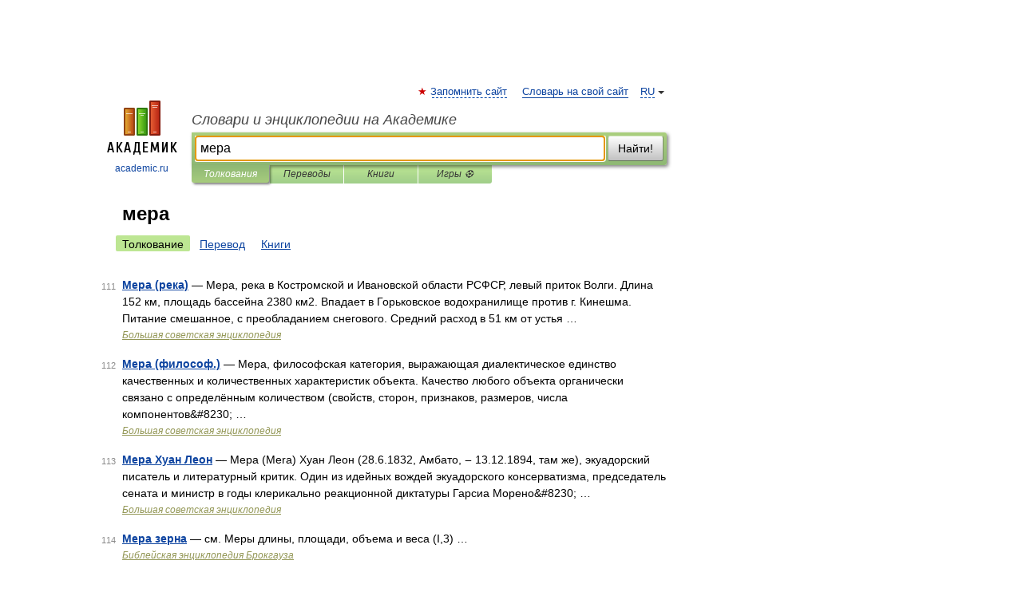

--- FILE ---
content_type: application/javascript; charset=utf-8
request_url: https://fundingchoicesmessages.google.com/f/AGSKWxUX4K7a1OZML0LarSIRKg5w3HuI7UScljpf7SZi-Z7xkditOcz63fcQZvUyluzq8XWS0Py9D2dpEO47f_GFw8Y_Z6wcoxVcYaSN9gbAHuHgPIyvIqfTOUYK-ZJsirFY3AAHTrmgHUBRwRx49kLFybNlJ5uuDLJGYxx5C7D-IH2_04fusz70AGSYxorU/_/adinsertjuicy./contads./banner_ad./mcad.php/advertstub.
body_size: -1289
content:
window['5cf07906-256e-481c-8643-c496ff9c28cf'] = true;